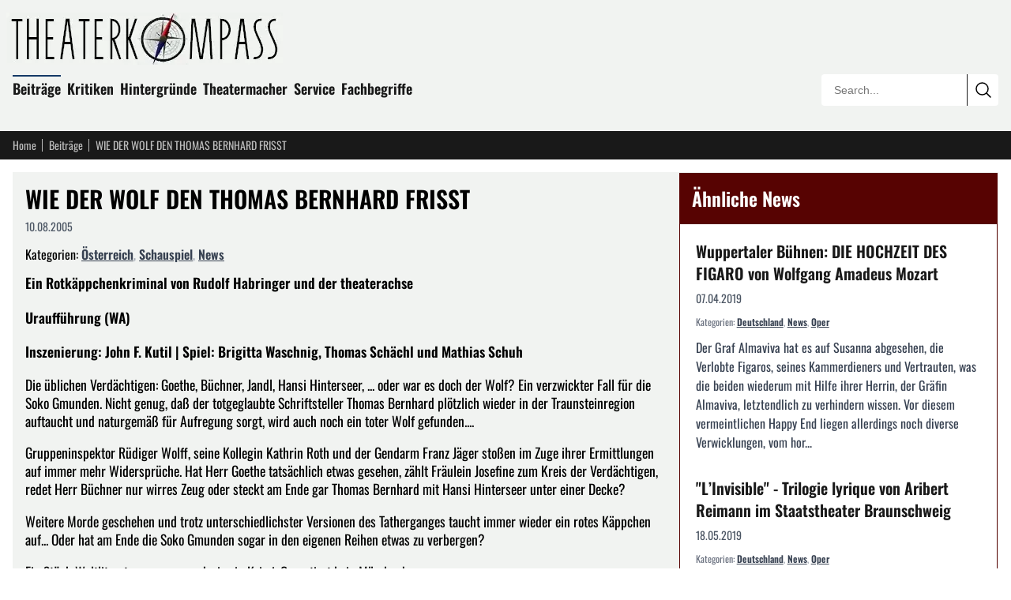

--- FILE ---
content_type: text/html; charset=utf-8
request_url: https://theaterkompass.de/beitraege/wie-der-wolf-den-thomas-bernhard-frisst-25183
body_size: 14182
content:
<!DOCTYPE html><html lang="de-DE"><head><meta charset="utf-8"><!-- This website is powered by TYPO3 - inspiring people to share! TYPO3 is a free open source Content Management Framework initially created by Kasper Skaarhoj and licensed under GNU/GPL. TYPO3 is copyright 1998-2026 of Kasper Skaarhoj. Extensions are copyright of their respective owners. Information and contribution at https://typo3.org/ --><title>WIE DER WOLF DEN THOMAS BERNHARD FRISST</title><meta name="generator" content="TYPO3 CMS"><meta name="twitter:card" content="summary"><meta name="viewport" content="width=device-width, initial-scale=1"><meta name="robots" content="index,follow"/><link rel="icon" href="/i/favicon.svg?90a54feb" type="image/svg+xml"><link rel="icon" href="/i/favicon.ico?90a54feb" sizes="32x32"><link rel="apple-touch-icon" href="/i/apple-touch-icon.png?90a54feb"><link rel="manifest" href="/i/manifest.webmanifest?90a54feb"><meta name="theme-color" content="#570302"><link rel="alternate" type="application/rss+xml" title="RSS Feed" href="/rss"><meta name="matomo-site-id" content="2"><link rel="preload" href="/i/oswald-latin-400-normal.woff2?90a54feb" as="font" type="font/woff2" crossorigin><link rel="preload" href="/i/oswald-latin-600-normal.woff2?90a54feb" as="font" type="font/woff2" crossorigin><link rel="stylesheet" href="/i/c.css?90a54feb"><script src="/i/j.js?90a54feb" defer></script><script type="application/ld+json">{ "@context": "https://schema.org", "@graph": [ { "@type": "Article", "@id": "https://theaterkompass.de/beitraege/wie-der-wolf-den-thomas-bernhard-frisst-25183#article", "headline": "WIE DER WOLF DEN THOMAS BERNHARD FRISST", "url": "https://theaterkompass.de/beitraege/wie-der-wolf-den-thomas-bernhard-frisst-25183", "mainEntityOfPage": { "@type": "WebPage", "@id": "https://theaterkompass.de/beitraege/wie-der-wolf-den-thomas-bernhard-frisst-25183#webpage" }, "inLanguage": "de-DE", "isPartOf": { "@id": "https://theaterkompass.de#website" }, "publisher": { "@id": "https://theaterkompass.de/#organization" }, "description": "Ein Rotkäppchenkriminal von Rudolf Habringer und der theaterachse\r\nUraufführung (WA)\r\nInszenierung: John F. Kutil | Spiel: Brigitta Waschnig, Thomas Schächl und Mathias Schuh", "datePublished": "2005-08-10T06:26:00+00:00", "dateModified": "2025-12-07T20:22:15+00:00", "author": { "@type": "Organization", "name": "theaterkompass.de" }, "about": [ { "@type": "Thing", "name": "Schauspiel", "@id": "https://theaterkompass.de/suche?tx_solr[filter][0]=category:Schauspiel&tx_solr[filter][1]=type:tx_theaterkompassde_domain_model_beitrag" }, { "@type": "Thing", "name": "News", "@id": "https://theaterkompass.de/suche?tx_solr[filter][0]=category:News&tx_solr[filter][1]=type:tx_theaterkompassde_domain_model_beitrag" }, { "@type": "Thing", "name": "Österreich", "@id": "https://theaterkompass.de/suche?tx_solr[filter][0]=category:%C3%96sterreich&tx_solr[filter][1]=type:tx_theaterkompassde_domain_model_beitrag" }, { "@type": "Thing", "name": "PLZ-A: 5", "@id": "https://theaterkompass.de/suche?tx_solr[filter][0]=category:PLZ-A%3A+5&tx_solr[filter][1]=type:tx_theaterkompassde_domain_model_beitrag" } ], "timeRequired": "PT2M" }, { "@type": "Organization", "@id": "https://theaterkompass.de#organization", "name": "Theaterkompass", "alternateName": "Theaterkompass.de", "url": "https://theaterkompass.de", "logo": { "@type": "ImageObject", "url": "https://theaterkompass.de/i/_processed_/5/8/csm_photodune-2342926-antique-theater-_Angepasste_Perpektive_098023004e.jpg", "@id": "https://theaterkompass.de#logo", "width": 600, "height": 600 }, "description": "Das Nachrichtenportal für Theaterbesucher und Theatermacher. Seit 2004 schreiben wir über News, Trends und Kritiken rund um das Thema Theater.", "foundingDate": "2004", "sameAs": [ "https://x.com/Theaterkompass", "https://www.facebook.com/Theaterkompass", "https://de.pinterest.com/theaterkompass" ] }, { "@type": "WebSite", "@id": "https://theaterkompass.de#website", "url": "https://theaterkompass.de", "name": "Theaterkompass", "description": "Das Nachrichtenportal für Theaterbesucher und Theatermacher. Seit 2004 schreiben wir über News, Trends und Kritiken rund um das Thema Theater.", "publisher": { "@id": "https://theaterkompass.de#organization" }, "inLanguage": "de-DE", "potentialAction": { "@type": "SearchAction", "target": { "@type": "EntryPoint", "urlTemplate": "https://theaterkompass.de/suche?tx_solr%5Bq%5D={search_term_string}" }, "query-input": "required name=search_term_string" } } ] }</script></head><body><header class="bg-tk-gray py-2 lg:py-4 px-2 lg:px-4"><div class="max-w-[80rem] mx-auto relative"><a href="/" class="block mb-4 -ml-2 max-w-[350px] pr-16 lg:pr-0"><img fetchpriority="high" src="/i/_processed_/8/9/csm_logo_c960efcc5e.jpg" alt="Theaterkompass.de Logo" title="Theaterkompass.de Logo" width="350" height="66" class="block w-full h-auto"/></a><nav class="p-0 mb-4 max-w-[calc(100%-15rem)] hidden sm:block"><ul class="list-none p-0 m-0"><li class="inline-block mr-2 mb-2 relative group"><div class="absolute -top-[0.2em] w-full bg-tk-navy h-[2px] block group-hover:block"></div><a class="no-underline text-tk-dark text-lg font-semibold" href="/beitraege-all"> Beiträge </a><ul class="hidden group-hover:block absolute top-full left-0 w-[200px] bg-tk-navy p-2 pb-1 z-50 list-none before:content-[''] before:absolute before:-top-2 before:left-0 before:right-0 before:h-2"><li><a class="block py-1 px-2 no-underline text-white hover:bg-white hover:text-black " href="/beitraege/nachrichten"> News </a></li><li><a class="block py-1 px-2 no-underline text-white hover:bg-white hover:text-black " href="/beitraege/themen"> Themen </a></li><li><a class="block py-1 px-2 no-underline text-white hover:bg-white hover:text-black " href="/beitraege-all/konzerte"> Konzerte </a></li></ul></li><li class="inline-block mr-2 mb-2 relative group"><div class="absolute -top-[0.2em] w-full bg-tk-navy h-[2px] hidden group-hover:block"></div><a class="no-underline text-tk-dark text-lg font-semibold" href="/kritiken"> Kritiken </a><ul class="hidden group-hover:block absolute top-full left-0 w-[200px] bg-tk-navy p-2 pb-1 z-50 list-none before:content-[''] before:absolute before:-top-2 before:left-0 before:right-0 before:h-2"><li><a class="block py-1 px-2 no-underline text-white hover:bg-white hover:text-black " href="/kritiken/schauspiel"> Schauspiel </a></li><li><a class="block py-1 px-2 no-underline text-white hover:bg-white hover:text-black " href="/kritiken/oper"> Oper </a></li><li><a class="block py-1 px-2 no-underline text-white hover:bg-white hover:text-black " href="/kritiken/ballet"> Ballet </a></li></ul></li><li class="inline-block mr-2 mb-2 relative group"><div class="absolute -top-[0.2em] w-full bg-tk-navy h-[2px] hidden group-hover:block"></div><a class="no-underline text-tk-dark text-lg font-semibold" href="/hintergruende/vergessene-werke"> Hintergründe </a><ul class="hidden group-hover:block absolute top-full left-0 w-[200px] bg-tk-navy p-2 pb-1 z-50 list-none before:content-[''] before:absolute before:-top-2 before:left-0 before:right-0 before:h-2"><li><a class="block py-1 px-2 no-underline text-white hover:bg-white hover:text-black " href="/hintergruende/vergessene-werke"> Vergessene Werke </a></li><li><a class="block py-1 px-2 no-underline text-white hover:bg-white hover:text-black " href="/hintergruende/strukturen/theaterstruktur"> Strukturen </a></li><li><a class="block py-1 px-2 no-underline text-white hover:bg-white hover:text-black " href="/hintergruende/schauspieler"> Schauspieler </a></li></ul></li><li class="inline-block mr-2 mb-2 relative group"><div class="absolute -top-[0.2em] w-full bg-tk-navy h-[2px] hidden group-hover:block"></div><a class="no-underline text-tk-dark text-lg font-semibold" href="/theatermacher"> Theatermacher </a><ul class="hidden group-hover:block absolute top-full left-0 w-[200px] bg-tk-navy p-2 pb-1 z-50 list-none before:content-[''] before:absolute before:-top-2 before:left-0 before:right-0 before:h-2"><li><a class="block py-1 px-2 no-underline text-white hover:bg-white hover:text-black " href="/theatermacher/freie-gruppen"> Freie Gruppen </a></li><li><a class="block py-1 px-2 no-underline text-white hover:bg-white hover:text-black " href="/theatermacher/dramatikergalerie"> Dramatikergalerie </a></li></ul></li><li class="inline-block mr-2 mb-2 relative group"><div class="absolute -top-[0.2em] w-full bg-tk-navy h-[2px] hidden group-hover:block"></div><a class="no-underline text-tk-dark text-lg font-semibold" href="/service/wir-ueber-uns"> Service </a><ul class="hidden group-hover:block absolute top-full left-0 w-[200px] bg-tk-navy p-2 pb-1 z-50 list-none before:content-[''] before:absolute before:-top-2 before:left-0 before:right-0 before:h-2"><li><a class="block py-1 px-2 no-underline text-white hover:bg-white hover:text-black " href="/service/pressestelle"> Pressestelle </a></li><li><a class="block py-1 px-2 no-underline text-white hover:bg-white hover:text-black " href="/service/adressen"> Adressen </a></li><li><a class="block py-1 px-2 no-underline text-white hover:bg-white hover:text-black " href="/service/sitemap"> Sitemap </a></li><li><a class="block py-1 px-2 no-underline text-white hover:bg-white hover:text-black " href="/service/rss-service"> RSS Service </a></li><li><a class="block py-1 px-2 no-underline text-white hover:bg-white hover:text-black " href="/service/impressum"> Impressum </a></li><li><a class="block py-1 px-2 no-underline text-white hover:bg-white hover:text-black " href="/service/wir-ueber-uns"> Wir über uns </a></li></ul></li><li class="inline-block mr-2 mb-2 relative group"><div class="absolute -top-[0.2em] w-full bg-tk-navy h-[2px] hidden group-hover:block"></div><a class="no-underline text-tk-dark text-lg font-semibold" href="/fachbegriffe-uebersicht"> Fachbegriffe </a></li></ul></nav><div class="absolute bottom-0 right-0 w-56 border border-tk-dark overflow-hidden hidden sm:block rounded"><form action="/suche" method="get" class="relative w-full h-10"><input type="text" name="tx_solr[q]" class="border-0 outline-none absolute h-10 top-0 left-0 w-[calc(100%-2.5rem)] pl-4 bg-white box-border text-sm focus:ring-2 focus:ring-tk-red focus:ring-inset" placeholder="Search..." value=""/><button type="submit" class="border-0 border-l border-tk-dark right-0 top-0 absolute w-10 h-10 bg-white cursor-pointer box-border hover:bg-tk-red hover:text-white transition-colors flex items-center justify-center" aria-label="Submit search" ><svg xmlns="http://www.w3.org/2000/svg" fill="none" viewBox="0 0 24 24" stroke-width="1.5" stroke="currentColor" class="w-6 h-6"><path stroke-linecap="round" stroke-linejoin="round" d="m21 21-5.197-5.197m0 0A7.5 7.5 0 1 0 5.196 5.196a7.5 7.5 0 0 0 10.607 10.607Z"/></svg></button></form></div></div></header><nav class="bg-tk-dark py-2 px-2 lg:px-4"><div class="max-w-[80rem] mx-auto flex items-center"><a href="/" class="text-sm mr-2 no-underline pr-2 text-tk-gray-light hover:text-white relative after:content-[&#039;&#039;] after:w-px after:h-4 after:absolute after:right-0 after:top-1/2 after:-translate-y-1/2 after:bg-tk-gray-light"> Home </a><a href="/beitraege-all" class="text-sm mr-2 no-underline pr-2 text-tk-gray-light hover:text-white relative after:content-[&#039;&#039;] after:w-px after:h-4 after:absolute after:right-0 after:top-1/2 after:-translate-y-1/2 after:bg-tk-gray-light"> Beiträge </a><span class="text-sm mr-1 max-w-[12rem] sm:max-w-[20rem] md:max-w-[28rem] lg:max-w-[35rem] text-tk-gray-light truncate"> WIE DER WOLF DEN THOMAS BERNHARD FRISST </span></div></nav><div class="max-w-[80rem] mx-auto px-2 lg:px-4 mt-2 lg:mt-4"><div class="flex flex-col lg:flex-row gap-4"><main class="lg:flex-[2] bg-tk-gray p-2 lg:p-4"><article><header><h1 class="font-oswald text-3xl mt-0 mb-2">WIE DER WOLF DEN THOMAS BERNHARD FRISST</h1><div class="text-sm text-gray-600 mb-4 flex gap-3"><span> 10.08.2005 </span></div><div class="mb-3"><span>Kategorien: </span><span class="inline-block"><a href="/suche?tx_solr[filter][0]=category:%C3%96sterreich&amp;tx_solr[filter][1]=type:tx_theaterkompassde_domain_model_beitrag" class="font-semibold text-gray-700 hover:text-tk-red underline">Österreich</a></span><span class="text-gray-400">, </span><span class="inline-block"><a href="/suche?tx_solr[filter][0]=category:Schauspiel&amp;tx_solr[filter][1]=type:tx_theaterkompassde_domain_model_beitrag" class="font-semibold text-gray-700 hover:text-tk-red underline">Schauspiel</a></span><span class="text-gray-400">, </span><span class="inline-block"><a href="/suche?tx_solr[filter][0]=category:News&amp;tx_solr[filter][1]=type:tx_theaterkompassde_domain_model_beitrag" class="font-semibold text-gray-700 hover:text-tk-red underline">News</a></span></div></header><div class="font-bold mb-4"><p>Ein Rotkäppchenkriminal von Rudolf Habringer und der theaterachse </p><p>Uraufführung (WA) </p><p>Inszenierung: John F. Kutil | Spiel: Brigitta Waschnig, Thomas Schächl und Mathias Schuh</p></div><div class="article-content"><p>Die üblichen Verdächtigen: Goethe, Büchner, Jandl, Hansi Hinterseer, ... oder war es doch der Wolf? Ein verzwickter Fall für die Soko Gmunden. Nicht genug, daß der totgeglaubte Schriftsteller Thomas Bernhard plötzlich wieder in der Traunsteinregion auftaucht und naturgemäß für Aufregung sorgt, wird auch noch ein toter Wolf gefunden.... </p><p>Gruppeninspektor Rüdiger Wolff, seine Kollegin Kathrin Roth und der Gendarm Franz Jäger stoßen im Zuge ihrer Ermittlungen auf immer mehr Widersprüche. Hat Herr Goethe tatsächlich etwas gesehen, zählt Fräulein Josefine zum Kreis der Verdächtigen, redet Herr Büchner nur wirres Zeug oder steckt am Ende gar Thomas Bernhard mit Hansi Hinterseer unter einer Decke? </p><p>Weitere Morde geschehen und trotz unterschiedlichster Versionen des Tatherganges taucht immer wieder ein rotes Käppchen auf... Oder hat am Ende die Soko Gmunden sogar in den eigenen Reihen etwas zu verbergen? </p><p>Ein Stück Weltliteratur, so spannend wie ein Krimi. Garantiert kein Märchen! </p><p>Premiere beim Salzburger Sommertheater: 10. August 2005, weitere Vorstellungen: 14. August 2005. </p><p>Einlass: je 19:30 Uhr | Beginn: je 20:00 Uhr | Pause: keine | Ende: je ca. 21:20 Uhr </p><p>Spielort: Stiegl's Brauwelt, Braugewölbe, Bräuhausstrasse 9, 5020 Salzburg </p><p>Karten: 0662-846500 (Polzer), 0662-8886-1721 (Raiffeisen Ticket Service), 01-96096 (Ö-Ticket), alle Raiffeisenbanken in Salzburg und alle Ö-Ticket-Partner </p><p>Weitere Stücke beim Salzburger Sommertheater 2005: "Shakespeares Sämtliche Werke (leicht gekürzt)" von Long|Singer|Winfield (seit 4.8.), "Viel Lärm um Nichts" von William Shakespeare (ab 12.8.), Fritz Egger "Eggerbissen" (ab 18.8.) | Für die Kinder: "Ich bin nicht Siegfried" von Jürgen Flügge für alle ab 8 Jahren (ab 6.8.), "König Drosselbart" nach Grimm für alle ab 3 Jahren (ab 13.8.)</p></div><div class="clear-both"></div><div class="mt-8 text-sm"><h3 class="font-oswald text-xl mt-0 mb-4">Weitere Informationen zu diesem Beitrag</h3><p class="mb-4"><time datetime="2005-08-13T10:21:00+02:00"><b>Veröffentlichung des Artikels:</b> Samstag, 13. August 2005 um 10:21:00 Uhr </time><br><time datetime="2005-08-13T10:22:32+02:00"><b>Erstellung des Artikels:</b> Samstag, 13. August 2005 um 10:22:32 Uhr </time><br><time datetime="2025-12-07T21:22:15+01:00"><b>Letzte Aktualisierung des Artikels:</b> Sonntag, 07. Dezember 2025 um 21:22:15 Uhr </time></p><p class="mb-0"> Herausgeber des Beitrags: <a href="/service/wir-ueber-uns" class="underline">theaterkompass.de</a></p></div><div class="mt-8"><h3 class="font-oswald text-xl mt-0 mb-4">Teile den Beitrag auf</h3><div id="shareButtons" class="flex gap-3 items-center flex-wrap"><button class="w-12 h-12 bg-[#000000] hover:bg-[#1a1a1a] text-white rounded-lg border-0 cursor-pointer flex items-center justify-center transition-colors" data-type="twitter" title="Auf X (ehemals Twitter) teilen" aria-label="Auf X teilen"><span class="w-6 h-6"><svg xmlns="http://www.w3.org/2000/svg" viewBox="0 0 24 24" fill="currentColor" class="w-6 h-6"><path d="M18.244 2.25h3.308l-7.227 8.26 8.502 11.24H16.17l-5.214-6.817L4.99 21.75H1.68l7.73-8.835L1.254 2.25H8.08l4.713 6.231zm-1.161 17.52h1.833L7.084 4.126H5.117z"/></svg></span></button><button class="w-12 h-12 bg-[#000000] hover:bg-[#1a1a1a] text-white rounded-lg border-0 cursor-pointer flex items-center justify-center transition-colors" data-type="threads" title="Auf Threads teilen" aria-label="Auf Threads teilen"><span class="w-6 h-6"><svg xmlns="http://www.w3.org/2000/svg" viewBox="0 0 24 24" fill="currentColor" class="w-6 h-6"><path d="M12.186 24h-.007c-3.581-.024-6.334-1.205-8.184-3.509C2.35 18.44 1.5 15.586 1.472 12.01v-.017c.03-3.579.879-6.43 2.525-8.482C5.845 1.205 8.6.024 12.18 0h.014c2.746.02 5.043.725 6.826 2.098 1.677 1.29 2.858 3.13 3.509 5.467l-2.04.569c-1.104-3.96-3.898-5.984-8.304-6.015-2.91.022-5.11.936-6.54 2.717C4.307 6.504 3.616 8.914 3.589 12c.027 3.086.718 5.496 2.057 7.164 1.43 1.781 3.631 2.695 6.54 2.717 2.623-.02 4.358-.631 5.8-2.045 1.647-1.613 1.618-3.593 1.09-4.798-.31-.71-.873-1.3-1.634-1.75-.192 1.352-.622 2.446-1.284 3.272-.886 1.102-2.14 1.704-3.73 1.79-1.202.065-2.361-.218-3.259-.801-1.063-.689-1.685-1.74-1.752-2.964-.065-1.19.408-2.285 1.33-3.082.88-.76 2.119-1.207 3.583-1.291a13.853 13.853 0 0 1 3.02.142c-.126-.742-.375-1.332-.74-1.757-.513-.598-1.273-.9-2.26-.9-.987 0-1.754.27-2.347.826-.47.436-.78 1.02-.92 1.74l-1.881-.507c.202-.968.683-1.79 1.417-2.448.96-.858 2.204-1.293 3.696-1.293 1.492 0 2.655.439 3.458 1.306.794.857 1.18 2.064 1.145 3.591l-.014.429 1.89.092.002.043c.058 1.308-.213 2.448-.805 3.396-.73 1.169-1.902 1.948-3.48 2.317.854.583 1.853.872 2.969.856 2.301-.03 4.069-.853 5.256-2.446 1.041-1.397 1.61-3.24 1.695-5.485.028-.762.012-1.538-.049-2.307C20.83 7.127 19.734 5.273 18.096 3.92c-1.653-1.363-3.903-2.079-6.688-2.098-3.581.024-6.334 1.205-8.184 3.509C1.578 7.382.728 10.236.7 13.812v.017c.028 3.579.879 6.43 2.525 8.482 1.848 2.304 4.603 3.485 8.184 3.509 2.746-.02 5.043-.725 6.826-2.098a9.22 9.22 0 0 0 2.168-2.488l1.654 1.117a10.914 10.914 0 0 1-2.567 2.958C17.708 23.275 15.157 24 12.186 24z"/></svg></span></button><button class="w-12 h-12 bg-[#0285FF] hover:bg-[#0271d9] text-white rounded-lg border-0 cursor-pointer flex items-center justify-center transition-colors" data-type="bluesky" title="Auf Bluesky teilen" aria-label="Auf Bluesky teilen"><span class="w-6 h-6"><svg xmlns="http://www.w3.org/2000/svg" viewBox="0 0 24 24" fill="currentColor" class="w-6 h-6"><path d="M12 10.8c-1.087-2.114-4.046-6.053-6.798-7.995C2.566.944 1.561 1.266.902 1.565.139 1.908 0 3.08 0 3.768c0 .69.378 5.65.624 6.479.815 2.736 3.713 3.66 6.383 3.364.136-.02.275-.038.415-.054-1.375.122-3.996.444-3.996 1.963 0 .721 1.018 1.228 2.433 1.228 1.414 0 2.594-.476 2.594-1.08.086.038.198.088.318.135.467.182.9.237 1.208.237.308 0 .74-.055 1.208-.237.119-.047.23-.097.316-.135 0 .604 1.18 1.08 2.594 1.08 1.414 0 2.433-.507 2.433-1.228 0-1.519-2.62-1.84-3.996-1.963.14.016.28.034.415.054 2.67.297 5.568-.628 6.383-3.364.246-.828.624-5.789.624-6.478 0-.69-.139-1.861-.902-2.206-.659-.298-1.664-.62-4.3 1.24C16.046 4.748 13.087 8.687 12 10.8z"/></svg></span></button><button class="w-12 h-12 bg-[#6364FF] hover:bg-[#4f50e6] text-white rounded-lg border-0 cursor-pointer flex items-center justify-center transition-colors" data-type="mastodon" title="Auf Mastodon teilen" aria-label="Auf Mastodon teilen"><span class="w-6 h-6"><svg xmlns="http://www.w3.org/2000/svg" viewBox="0 0 24 24" fill="currentColor" class="w-6 h-6"><path d="M23.268 5.313c-.35-2.578-2.617-4.61-5.304-5.004C17.51.242 15.792 0 11.813 0h-.03c-3.98 0-4.835.242-5.288.309C3.882.692 1.496 2.518.917 5.127.64 6.412.61 7.837.661 9.143c.074 1.874.088 3.745.26 5.611.118 1.24.325 2.47.62 3.68.55 2.237 2.777 4.098 4.96 4.857 2.336.792 4.849.923 7.256.38.265-.061.527-.132.786-.213.585-.184 1.27-.39 1.774-.753a.057.057 0 0 0 .023-.043v-1.809a.052.052 0 0 0-.02-.041.053.053 0 0 0-.046-.01 20.282 20.282 0 0 1-4.709.545c-2.73 0-3.463-1.284-3.674-1.818a5.593 5.593 0 0 1-.319-1.433.053.053 0 0 1 .066-.054c1.517.363 3.072.546 4.632.546.376 0 .75 0 1.125-.01 1.57-.044 3.224-.124 4.768-.422.038-.008.077-.015.11-.024 2.435-.464 4.753-1.92 4.989-5.604.008-.145.03-1.52.03-1.67.002-.512.167-3.63-.024-5.545zm-3.748 9.195h-2.561V8.29c0-1.309-.55-1.976-1.67-1.976-1.23 0-1.846.79-1.846 2.35v3.403h-2.546V8.663c0-1.56-.617-2.35-1.848-2.35-1.112 0-1.668.668-1.67 1.977v6.218H4.822V8.102c0-1.31.337-2.35 1.011-3.12.696-.77 1.608-1.164 2.74-1.164 1.311 0 2.302.5 2.962 1.498l.638 1.06.638-1.06c.66-.999 1.65-1.498 2.96-1.498 1.13 0 2.043.395 2.74 1.164.675.77 1.012 1.81 1.012 3.12z"/></svg></span></button><button class="w-12 h-12 bg-[#1877F2] hover:bg-[#0d65d9] text-white rounded-lg border-0 cursor-pointer flex items-center justify-center transition-colors" data-type="facebook" title="Auf Facebook teilen" aria-label="Auf Facebook teilen"><span class="w-6 h-6"><svg xmlns="http://www.w3.org/2000/svg" viewBox="0 0 24 24" fill="currentColor" class="w-6 h-6"><path d="M9.198 21.5h4v-8.01h3.604l.396-3.98h-4V7.5a1 1 0 0 1 1-1h3v-4h-3a5 5 0 0 0-5 5v2.01h-2l-.396 3.98h2.396v8.01Z"/></svg></span></button><button class="w-12 h-12 bg-[#0077B5] hover:bg-[#005f8d] text-white rounded-lg border-0 cursor-pointer flex items-center justify-center transition-colors" data-type="linkedin" title="Auf LinkedIn teilen" aria-label="Auf LinkedIn teilen"><span class="w-6 h-6"><svg xmlns="http://www.w3.org/2000/svg" viewBox="0 0 24 24" fill="currentColor" class="w-6 h-6"><path d="M20.447 20.452h-3.554v-5.569c0-1.328-.027-3.037-1.852-3.037-1.853 0-2.136 1.445-2.136 2.939v5.667H9.351V9h3.414v1.561h.046c.477-.9 1.637-1.85 3.37-1.85 3.601 0 4.267 2.37 4.267 5.455v6.286zM5.337 7.433c-1.144 0-2.063-.926-2.063-2.065 0-1.138.92-2.063 2.063-2.063 1.14 0 2.064.925 2.064 2.063 0 1.139-.925 2.065-2.064 2.065zm1.782 13.019H3.555V9h3.564v11.452zM22.225 0H1.771C.792 0 0 .774 0 1.729v20.542C0 23.227.792 24 1.771 24h20.451C23.2 24 24 23.227 24 22.271V1.729C24 .774 23.2 0 22.222 0h.003z"/></svg></span></button><button class="w-12 h-12 bg-[#FF4500] hover:bg-[#e63e00] text-white rounded-lg border-0 cursor-pointer flex items-center justify-center transition-colors" data-type="reddit" title="Auf Reddit teilen" aria-label="Auf Reddit teilen"><span class="w-6 h-6"><svg xmlns="http://www.w3.org/2000/svg" viewBox="0 0 24 24" fill="currentColor" class="w-6 h-6"><path d="M12 0A12 12 0 0 0 0 12a12 12 0 0 0 12 12 12 12 0 0 0 12-12A12 12 0 0 0 12 0zm5.01 4.744c.688 0 1.25.561 1.25 1.249a1.25 1.25 0 0 1-2.498.056l-2.597-.547-.8 3.747c1.824.07 3.48.632 4.674 1.488.308-.309.73-.491 1.207-.491.968 0 1.754.786 1.754 1.754 0 .716-.435 1.333-1.01 1.614a3.111 3.111 0 0 1 .042.52c0 2.694-3.13 4.87-7.004 4.87-3.874 0-7.004-2.176-7.004-4.87 0-.183.015-.366.043-.534A1.748 1.748 0 0 1 4.028 12c0-.968.786-1.754 1.754-1.754.463 0 .898.196 1.207.49 1.207-.883 2.878-1.43 4.744-1.487l.885-4.182a.342.342 0 0 1 .14-.197.35.35 0 0 1 .238-.042l2.906.617a1.214 1.214 0 0 1 1.108-.701zM9.25 12C8.561 12 8 12.562 8 13.25c0 .687.561 1.248 1.25 1.248.687 0 1.248-.561 1.248-1.249 0-.688-.561-1.249-1.249-1.249zm5.5 0c-.687 0-1.248.561-1.248 1.25 0 .687.561 1.248 1.249 1.248.688 0 1.249-.561 1.249-1.249 0-.687-.562-1.249-1.25-1.249zm-5.466 3.99a.327.327 0 0 0-.231.094.33.33 0 0 0 0 .463c.842.842 2.484.913 2.961.913.477 0 2.105-.056 2.961-.913a.361.361 0 0 0 .029-.463.33.33 0 0 0-.464 0c-.547.533-1.684.73-2.512.73-.828 0-1.979-.196-2.512-.73a.326.326 0 0 0-.232-.095z"/></svg></span></button><button class="w-12 h-12 bg-[#25D366] hover:bg-[#1fba57] text-white rounded-lg border-0 cursor-pointer flex items-center justify-center transition-colors" data-type="whatsapp" title="Auf WhatsApp teilen" aria-label="Auf WhatsApp teilen"><span class="w-6 h-6"><svg xmlns="http://www.w3.org/2000/svg" viewBox="0 0 24 24" fill="currentColor" class="w-6 h-6"><path d="M17.472 14.382c-.297-.149-1.758-.867-2.03-.967-.273-.099-.471-.148-.67.15-.197.297-.767.966-.94 1.164-.173.199-.347.223-.644.075-.297-.15-1.255-.463-2.39-1.475-.883-.788-1.48-1.761-1.653-2.059-.173-.297-.018-.458.13-.606.134-.133.298-.347.446-.52.149-.174.198-.298.298-.497.099-.198.05-.371-.025-.52-.075-.149-.669-1.612-.916-2.207-.242-.579-.487-.5-.669-.51-.173-.008-.371-.01-.57-.01-.198 0-.52.074-.792.372-.272.297-1.04 1.016-1.04 2.479 0 1.462 1.065 2.875 1.213 3.074.149.198 2.096 3.2 5.077 4.487.709.306 1.262.489 1.694.625.712.227 1.36.195 1.871.118.571-.085 1.758-.719 2.006-1.413.248-.694.248-1.289.173-1.413-.074-.124-.272-.198-.57-.347m-5.421 7.403h-.004a9.87 9.87 0 01-5.031-1.378l-.361-.214-3.741.982.998-3.648-.235-.374a9.86 9.86 0 01-1.51-5.26c.001-5.45 4.436-9.884 9.888-9.884 2.64 0 5.122 1.03 6.988 2.898a9.825 9.825 0 012.893 6.994c-.003 5.45-4.437 9.884-9.885 9.884m8.413-18.297A11.815 11.815 0 0012.05 0C5.495 0 .16 5.335.157 11.892c0 2.096.547 4.142 1.588 5.945L.057 24l6.305-1.654a11.882 11.882 0 005.683 1.448h.005c6.554 0 11.89-5.335 11.893-11.893a11.821 11.821 0 00-3.48-8.413Z"/></svg></span></button><button class="w-12 h-12 bg-[#0088cc] hover:bg-[#0077b3] text-white rounded-lg border-0 cursor-pointer flex items-center justify-center transition-colors" data-type="telegram" title="Auf Telegram teilen" aria-label="Auf Telegram teilen"><span class="w-6 h-6"><svg xmlns="http://www.w3.org/2000/svg" viewBox="0 0 24 24" fill="currentColor" class="w-6 h-6"><path d="M11.944 0A12 12 0 0 0 0 12a12 12 0 0 0 12 12 12 12 0 0 0 12-12A12 12 0 0 0 12 0a12 12 0 0 0-.056 0zm4.962 7.224c.1-.002.321.023.465.14a.506.506 0 0 1 .171.325c.016.093.036.306.02.472-.18 1.898-.962 6.502-1.36 8.627-.168.9-.499 1.201-.82 1.23-.696.065-1.225-.46-1.9-.902-1.056-.693-1.653-1.124-2.678-1.8-1.185-.78-.417-1.21.258-1.91.177-.184 3.247-2.977 3.307-3.23.007-.032.014-.15-.056-.212s-.174-.041-.249-.024c-.106.024-1.793 1.14-5.061 3.345-.48.33-.913.49-1.302.48-.428-.008-1.252-.241-1.865-.44-.752-.245-1.349-.374-1.297-.789.027-.216.325-.437.893-.663 3.498-1.524 5.83-2.529 6.998-3.014 3.332-1.386 4.025-1.627 4.476-1.635z"/></svg></span></button><button class="w-12 h-12 bg-[#6B7280] hover:bg-[#4B5563] text-white rounded-lg border-0 cursor-pointer flex items-center justify-center transition-colors" data-type="email" title="Per E-Mail teilen" aria-label="Per E-Mail teilen"><span class="w-6 h-6"><svg xmlns="http://www.w3.org/2000/svg" fill="none" viewBox="0 0 24 24" stroke-width="1.5" stroke="currentColor" class="w-6 h-6"><path stroke-linecap="round" stroke-linejoin="round" d="M21.75 6.75v10.5a2.25 2.25 0 0 1-2.25 2.25h-15a2.25 2.25 0 0 1-2.25-2.25V6.75m19.5 0A2.25 2.25 0 0 0 19.5 4.5h-15a2.25 2.25 0 0 0-2.25 2.25m19.5 0v.243a2.25 2.25 0 0 1-1.07 1.916l-7.5 4.615a2.25 2.25 0 0 1-2.36 0L3.32 8.91a2.25 2.25 0 0 1-1.07-1.916V6.75"/></svg></span></button><button class="w-12 h-12 bg-[#374151] hover:bg-[#1F2937] text-white rounded-lg border-0 cursor-pointer flex items-center justify-center transition-colors" data-type="copylink" title="Link kopieren" aria-label="Link kopieren"><span class="w-6 h-6"><svg xmlns="http://www.w3.org/2000/svg" fill="none" viewBox="0 0 24 24" stroke-width="1.5" stroke="currentColor" class="w-6 h-6"><path stroke-linecap="round" stroke-linejoin="round" d="M13.19 8.688a4.5 4.5 0 0 1 1.242 7.244l-4.5 4.5a4.5 4.5 0 0 1-6.364-6.364l1.757-1.757m13.35-.622 1.757-1.757a4.5 4.5 0 0 0-6.364-6.364l-4.5 4.5a4.5 4.5 0 0 0 1.242 7.244"/></svg></span></button></div></div></article></main><aside class="lg:flex-1"><div class="border-tk-gray border-solid border bg-white"><h2 class="bg-tk-red text-white p-4 text-2xl m-0">Ähnliche News</h2><div class="p-1 border-tk-red border-solid border"><article class="border border-tk-dark overflow-hidden @container mb-2 group hover:bg-gray-200 transition-colors cursor-pointer" data-href="/beitraege/wuppertaler-buehnen-die-hochzeit-des-figaro-von-wolfgang-amadeus-mozart-52487" tabindex="0"><div class="grid"><div class="flex-shrink-0 max-w-full beitrag-teaser-image overflow-hidden"></div><div class="flex-1 min-w-0 p-4 pb-2"><h3 class="text-xl mt-0 mb-2"><a title=" Wuppertaler Bühnen: DIE HOCHZEIT DES FIGARO von Wolfgang Amadeus Mozart " class="text-tk-dark hover:text-tk-red no-underline hover:underline transition-colors" href="/beitraege/wuppertaler-buehnen-die-hochzeit-des-figaro-von-wolfgang-amadeus-mozart-52487"> Wuppertaler Bühnen: DIE HOCHZEIT DES FIGARO von Wolfgang Amadeus Mozart </a></h3><div class="text-sm text-gray-600 mb-3"><time datetime="2019-04-07"> 07.04.2019 </time></div><nav class="mb-3 text-xs text-gray-500 whitespace-nowrap overflow-hidden text-ellipsis" aria-label="Categories"><span>Kategorien: </span><span class="inline-block"><a href="/suche?tx_solr[filter][0]=category:Deutschland&amp;tx_solr[filter][1]=type:tx_theaterkompassde_domain_model_beitrag" class="font-semibold text-gray-700 hover:text-tk-red underline">Deutschland</a></span><span class="text-gray-400">, </span><span class="inline-block"><a href="/suche?tx_solr[filter][0]=category:News&amp;tx_solr[filter][1]=type:tx_theaterkompassde_domain_model_beitrag" class="font-semibold text-gray-700 hover:text-tk-red underline">News</a></span><span class="text-gray-400">, </span><span class="inline-block"><a href="/suche?tx_solr[filter][0]=category:Oper&amp;tx_solr[filter][1]=type:tx_theaterkompassde_domain_model_beitrag" class="font-semibold text-gray-700 hover:text-tk-red underline">Oper</a></span></nav><div class="text-base mt-0 mb-0 text-gray-700"> Der Graf Almaviva hat es auf Susanna abgesehen, die Verlobte Figaros, seines Kammerdieners und Vertrauten, was die beiden wiederum mit Hilfe ihrer Herrin, der Gräfin Almaviva, letztendlich zu verhindern wissen. Vor diesem vermeintlichen Happy End liegen allerdings noch diverse Verwicklungen, vom hor... </div></div></div></article><article class="border border-tk-dark overflow-hidden @container mb-2 group hover:bg-gray-200 transition-colors cursor-pointer" data-href="/beitraege/l-invisible-trilogie-lyrique-von-aribert-reimann-im-staatstheater-braunschweig-52735" tabindex="0"><div class="grid"><div class="flex-shrink-0 max-w-full beitrag-teaser-image overflow-hidden"></div><div class="flex-1 min-w-0 p-4 pb-2"><h3 class="text-xl mt-0 mb-2"><a title="&quot;L’Invisible&quot; - Trilogie lyrique von Aribert Reimann im Staatstheater Braunschweig" class="text-tk-dark hover:text-tk-red no-underline hover:underline transition-colors" href="/beitraege/l-invisible-trilogie-lyrique-von-aribert-reimann-im-staatstheater-braunschweig-52735"> &quot;L’Invisible&quot; - Trilogie lyrique von Aribert Reimann im Staatstheater Braunschweig </a></h3><div class="text-sm text-gray-600 mb-3"><time datetime="2019-05-18"> 18.05.2019 </time></div><nav class="mb-3 text-xs text-gray-500 whitespace-nowrap overflow-hidden text-ellipsis" aria-label="Categories"><span>Kategorien: </span><span class="inline-block"><a href="/suche?tx_solr[filter][0]=category:Deutschland&amp;tx_solr[filter][1]=type:tx_theaterkompassde_domain_model_beitrag" class="font-semibold text-gray-700 hover:text-tk-red underline">Deutschland</a></span><span class="text-gray-400">, </span><span class="inline-block"><a href="/suche?tx_solr[filter][0]=category:News&amp;tx_solr[filter][1]=type:tx_theaterkompassde_domain_model_beitrag" class="font-semibold text-gray-700 hover:text-tk-red underline">News</a></span><span class="text-gray-400">, </span><span class="inline-block"><a href="/suche?tx_solr[filter][0]=category:Oper&amp;tx_solr[filter][1]=type:tx_theaterkompassde_domain_model_beitrag" class="font-semibold text-gray-700 hover:text-tk-red underline">Oper</a></span></nav><div class="text-base mt-0 mb-0 text-gray-700"> Im Rahmen von NOTES -Festival für zeitgenössische Musik-25.05.-01.6.2019. --- In seinem jüngsten, 2017 uraufgeführten und überragend aufgenommenen Werk hat Aribert Reimann erneut Stoffe der Weltliteratur für die Opernbühne bearbeitet: Drei Dramen von Maurice Maeterlinck verbindet er zu einem eindr... </div></div></div></article><article class="border border-tk-dark overflow-hidden @container mb-2 group hover:bg-gray-200 transition-colors cursor-pointer" data-href="/beitraege/esther-becker-gewinnt-den-berliner-kindertheaterpreis-2019-52718" tabindex="0"><div class="grid"><div class="flex-shrink-0 max-w-full beitrag-teaser-image overflow-hidden"></div><div class="flex-1 min-w-0 p-4 pb-2"><h3 class="text-xl mt-0 mb-2"><a title="Esther Becker gewinnt den „berliner kindertheaterpreis 2019“" class="text-tk-dark hover:text-tk-red no-underline hover:underline transition-colors" href="/beitraege/esther-becker-gewinnt-den-berliner-kindertheaterpreis-2019-52718"> Esther Becker gewinnt den „berliner kindertheaterpreis 2019“ </a></h3><div class="text-sm text-gray-600 mb-3"><time datetime="2019-05-11"> 11.05.2019 </time></div><nav class="mb-3 text-xs text-gray-500 whitespace-nowrap overflow-hidden text-ellipsis" aria-label="Categories"><span>Kategorien: </span><span class="inline-block"><a href="/suche?tx_solr[filter][0]=category:Deutschland&amp;tx_solr[filter][1]=type:tx_theaterkompassde_domain_model_beitrag" class="font-semibold text-gray-700 hover:text-tk-red underline">Deutschland</a></span><span class="text-gray-400">, </span><span class="inline-block"><a href="/suche?tx_solr[filter][0]=category:News&amp;tx_solr[filter][1]=type:tx_theaterkompassde_domain_model_beitrag" class="font-semibold text-gray-700 hover:text-tk-red underline">News</a></span><span class="text-gray-400">, </span><span class="inline-block"><a href="/suche?tx_solr[filter][0]=category:Schauspiel&amp;tx_solr[filter][1]=type:tx_theaterkompassde_domain_model_beitrag" class="font-semibold text-gray-700 hover:text-tk-red underline">Schauspiel</a></span></nav><div class="text-base mt-0 mb-0 text-gray-700"> Die in Berlin lebende Autorin Esther Becker hat mit ihrem Kinderstück „Das Leben ist ein Wunschkonzert“ den im gesamten deutschsprachigen Raum ausgeschriebenen Autorenwettbewerb „berliner kindertheaterpreis 2019“ gewonnen. Obwohl die Qualität aller fünf nominierten Stückentwürfe außergewöhnlich hoch... </div></div></div></article><article class="border border-tk-dark overflow-hidden @container mb-2 group hover:bg-gray-200 transition-colors cursor-pointer" data-href="/beitraege/katharina-knie-seiltaenzerstueck-von-carl-zuckmayer-theater-konstanz-52919" tabindex="0"><div class="grid"><div class="flex-shrink-0 max-w-full beitrag-teaser-image overflow-hidden"></div><div class="flex-1 min-w-0 p-4 pb-2"><h3 class="text-xl mt-0 mb-2"><a title="KATHARINA KNIE - Seiltänzerstück von Carl Zuckmayer - Theater Konstanz" class="text-tk-dark hover:text-tk-red no-underline hover:underline transition-colors" href="/beitraege/katharina-knie-seiltaenzerstueck-von-carl-zuckmayer-theater-konstanz-52919"> KATHARINA KNIE - Seiltänzerstück von Carl Zuckmayer - Theater Konstanz </a></h3><div class="text-sm text-gray-600 mb-3"><time datetime="2019-06-22"> 22.06.2019 </time></div><nav class="mb-3 text-xs text-gray-500 whitespace-nowrap overflow-hidden text-ellipsis" aria-label="Categories"><span>Kategorien: </span><span class="inline-block"><a href="/suche?tx_solr[filter][0]=category:Deutschland&amp;tx_solr[filter][1]=type:tx_theaterkompassde_domain_model_beitrag" class="font-semibold text-gray-700 hover:text-tk-red underline">Deutschland</a></span><span class="text-gray-400">, </span><span class="inline-block"><a href="/suche?tx_solr[filter][0]=category:News&amp;tx_solr[filter][1]=type:tx_theaterkompassde_domain_model_beitrag" class="font-semibold text-gray-700 hover:text-tk-red underline">News</a></span><span class="text-gray-400">, </span><span class="inline-block"><a href="/suche?tx_solr[filter][0]=category:Schauspiel&amp;tx_solr[filter][1]=type:tx_theaterkompassde_domain_model_beitrag" class="font-semibold text-gray-700 hover:text-tk-red underline">Schauspiel</a></span></nav><div class="text-base mt-0 mb-0 text-gray-700"> Katharina, die Tochter des alten Zirkusdirektors und Seiltänzer Knie, ist der Star des kleinen Wanderzirkus Knie. Ihr Vater ist stolz auf ihr Talent und bestimmt sie zur Erbin des Familienunternehmens. Als die von den Auswirkungen der Inflation geplagten Truppe in einem Dorf gastiert, wird die übers... </div></div></div></article><article class="border border-tk-dark overflow-hidden @container mb-2 group hover:bg-gray-200 transition-colors cursor-pointer" data-href="/beitraege/singin-in-the-rain-musical-von-betty-comden-adolph-green-nacio-herb-brown-und-arthur-freed-theater-lueneburg-52916" tabindex="0"><div class="grid"><div class="flex-shrink-0 max-w-full beitrag-teaser-image overflow-hidden"></div><div class="flex-1 min-w-0 p-4 pb-2"><h3 class="text-xl mt-0 mb-2"><a title="&quot;Singin‘ in The Rain&quot;, Musical von Betty Comden, Adolph Green, Nacio Herb Brown und Arthur Freed - Theater Lüneburg " class="text-tk-dark hover:text-tk-red no-underline hover:underline transition-colors" href="/beitraege/singin-in-the-rain-musical-von-betty-comden-adolph-green-nacio-herb-brown-und-arthur-freed-theater-lueneburg-52916"> &quot;Singin‘ in The Rain&quot;, Musical von Betty Comden, Adolph Green, Nacio Herb Brown und Arthur Freed - Theater Lüneburg </a></h3><div class="text-sm text-gray-600 mb-3"><time datetime="2019-06-22"> 22.06.2019 </time></div><nav class="mb-3 text-xs text-gray-500 whitespace-nowrap overflow-hidden text-ellipsis" aria-label="Categories"><span>Kategorien: </span><span class="inline-block"><a href="/suche?tx_solr[filter][0]=category:Deutschland&amp;tx_solr[filter][1]=type:tx_theaterkompassde_domain_model_beitrag" class="font-semibold text-gray-700 hover:text-tk-red underline">Deutschland</a></span><span class="text-gray-400">, </span><span class="inline-block"><a href="/suche?tx_solr[filter][0]=category:Musicals&amp;tx_solr[filter][1]=type:tx_theaterkompassde_domain_model_beitrag" class="font-semibold text-gray-700 hover:text-tk-red underline">Musicals</a></span><span class="text-gray-400">, </span><span class="inline-block"><a href="/suche?tx_solr[filter][0]=category:News&amp;tx_solr[filter][1]=type:tx_theaterkompassde_domain_model_beitrag" class="font-semibold text-gray-700 hover:text-tk-red underline">News</a></span></nav><div class="text-base mt-0 mb-0 text-gray-700"> Hollywood, 1927: Der Tonfilm erobert die Kinos, und was für den einen die Chance auf Ruhm und Reichtum ist, bedeutet für die andere das sichere Karriereende. Filmstar Don Lockwood und seine Filmpartnerin Lina Lamont sind das unangefochtene Traumpaar des Stummfilms. Doch während der Dreharbeiten zu i... </div></div></div></article></div></div><div class="border-tk-gray border-solid border bg-white"><h2 class="bg-tk-red text-white p-4 text-2xl m-0">Kritiken</h2><div class="p-1 border-tk-red border-solid border"><article class="border border-tk-dark overflow-hidden @container mb-2 group hover:bg-gray-200 transition-colors cursor-pointer" data-href="/beitraege/mit-dramatischer-kraft-madama-butterfly-von-giacomo-puccini-in-der-staatsope-stuttgart-62074" tabindex="0"><div class="grid"><div class="flex-shrink-0 max-w-full beitrag-teaser-image overflow-hidden"><figure><picture><source media="(max-width: 768px)" srcset="/i/_processed_/d/8/csm_a61404__sig5542_f959b16b65.jpg 1x"/><source media="(max-width: 1024px)" srcset="/i/_processed_/d/8/csm_a61404__sig5542_829a8b325b.jpg 1x"/><img loading="lazy" src="/i/_processed_/d/8/csm_a61404__sig5542_f959b16b65.jpg" sizes="(max-width: 768px) 100vw, (max-width: 1024px) 280px, 800px" alt="" title="© Martin Sigmund" width="280" height="210" class="block w-full h-auto transition-all duration-300 group-hover:scale-105 group-hover:brightness-95"/></picture></figure></div><div class="flex-1 min-w-0 p-4 pb-2"><h3 class="text-xl mt-0 mb-2"><a title="MIT DRAMATISCHER KRAFT -- &quot;Madama Butterfly&quot; von Giacomo Puccini in der Staatsope STUTTGART" class="text-tk-dark hover:text-tk-red no-underline hover:underline transition-colors" href="/beitraege/mit-dramatischer-kraft-madama-butterfly-von-giacomo-puccini-in-der-staatsope-stuttgart-62074"> MIT DRAMATISCHER KRAFT -- &quot;Madama Butterfly&quot; von Giacomo Puccini in der Staatsope STUTTGART </a></h3><div class="text-sm text-gray-600 mb-3"><span class="font-semibold"> ALEXANDER WALTHER </span><time datetime="2026-01-19"> 19.01.2026 </time></div><nav class="mb-3 text-xs text-gray-500 whitespace-nowrap overflow-hidden text-ellipsis" aria-label="Categories"><span>Kategorien: </span><span class="inline-block"><a href="/suche?tx_solr[filter][0]=category:Kritiken&amp;tx_solr[filter][1]=type:tx_theaterkompassde_domain_model_beitrag" class="font-semibold text-gray-700 hover:text-tk-red underline">Kritiken</a></span><span class="text-gray-400">, </span><span class="inline-block"><a href="/suche?tx_solr[filter][0]=category:Deutschland&amp;tx_solr[filter][1]=type:tx_theaterkompassde_domain_model_beitrag" class="font-semibold text-gray-700 hover:text-tk-red underline">Deutschland</a></span><span class="text-gray-400">, </span><span class="inline-block"><a href="/suche?tx_solr[filter][0]=category:Oper&amp;tx_solr[filter][1]=type:tx_theaterkompassde_domain_model_beitrag" class="font-semibold text-gray-700 hover:text-tk-red underline">Oper</a></span></nav><div class="text-base mt-0 mb-0 text-gray-700"> Giacomo Puccinis Oper &quot;Madama Butterfly&quot; wird in der Inszenierung von Monique Wagemakers in triste Bilder übersetzt. Sehnsucht, Hoffnung und Enttäuschung liegen hier dicht beieinander. Die Geisha Cio-Cio-San wird zur Braut des Marineoffiziers Pinkerton. Für ihn ist diese Ehe ein exotisches Abenteuer... </div></div></div></article><article class="border border-tk-dark overflow-hidden @container mb-2 group hover:bg-gray-200 transition-colors cursor-pointer" data-href="/beitraege/der-tennisplatz-als-raetselhafter-ort-haesslich-as-fuck-in-der-jungen-oper-join-im-nord-stuttgart-62060" tabindex="0"><div class="grid"><div class="flex-shrink-0 max-w-full beitrag-teaser-image overflow-hidden"><figure><picture><source media="(max-width: 768px)" srcset="/i/_processed_/9/f/csm_aa62333_join_haesasfu_807_32ad9e2f3f.jpg 1x"/><source media="(max-width: 1024px)" srcset="/i/_processed_/9/f/csm_aa62333_join_haesasfu_807_5d76c681fb.jpg 1x"/><img loading="lazy" src="/i/_processed_/9/f/csm_aa62333_join_haesasfu_807_32ad9e2f3f.jpg" sizes="(max-width: 768px) 100vw, (max-width: 1024px) 280px, 800px" alt="" title="© Maatthias Baus" width="280" height="210" class="block w-full h-auto transition-all duration-300 group-hover:scale-105 group-hover:brightness-95"/></picture></figure></div><div class="flex-1 min-w-0 p-4 pb-2"><h3 class="text-xl mt-0 mb-2"><a title="DER TENNISPLATZ ALS RÄTSELHAFTER ORT -- &quot;Hässlich as fuck&quot; in der Jungen Oper (JOiN) im Nord STUTTGART" class="text-tk-dark hover:text-tk-red no-underline hover:underline transition-colors" href="/beitraege/der-tennisplatz-als-raetselhafter-ort-haesslich-as-fuck-in-der-jungen-oper-join-im-nord-stuttgart-62060"> DER TENNISPLATZ ALS RÄTSELHAFTER ORT -- &quot;Hässlich as fuck&quot; in der Jungen Oper (JOiN) im Nord STUTTGART </a></h3><div class="text-sm text-gray-600 mb-3"><span class="font-semibold"> ALEXANDER WALTHER </span><time datetime="2026-01-18"> 18.01.2026 </time></div><nav class="mb-3 text-xs text-gray-500 whitespace-nowrap overflow-hidden text-ellipsis" aria-label="Categories"><span>Kategorien: </span><span class="inline-block"><a href="/suche?tx_solr[filter][0]=category:Kritiken&amp;tx_solr[filter][1]=type:tx_theaterkompassde_domain_model_beitrag" class="font-semibold text-gray-700 hover:text-tk-red underline">Kritiken</a></span><span class="text-gray-400">, </span><span class="inline-block"><a href="/suche?tx_solr[filter][0]=category:Deutschland&amp;tx_solr[filter][1]=type:tx_theaterkompassde_domain_model_beitrag" class="font-semibold text-gray-700 hover:text-tk-red underline">Deutschland</a></span><span class="text-gray-400">, </span><span class="inline-block"><a href="/suche?tx_solr[filter][0]=category:Oper&amp;tx_solr[filter][1]=type:tx_theaterkompassde_domain_model_beitrag" class="font-semibold text-gray-700 hover:text-tk-red underline">Oper</a></span><span class="text-gray-400">, </span><span class="inline-block"><a href="/suche?tx_solr[filter][0]=category:Schauspiel&amp;tx_solr[filter][1]=type:tx_theaterkompassde_domain_model_beitrag" class="font-semibold text-gray-700 hover:text-tk-red underline">Schauspiel</a></span></nav><div class="text-base mt-0 mb-0 text-gray-700"> Diese Musiktheater-Recherche arbeitet mit viel hintersinnigem Humor und feiner Ironie. Zwei Frauen filmen sich hier auf einem seltsamen Tennisplatz mit uralten, hypermodernen Schönheitsritualen. Dabei wird die dunkle Seite der Schönheit erforscht. </div></div></div></article><article class="border border-tk-dark overflow-hidden @container mb-2 group hover:bg-gray-200 transition-colors cursor-pointer" data-href="/beitraege/reizvolles-spiel-der-nymphen-swr-symphonieorchester-unter-francois-xavier-roth-mit-debussy-manoury-und-ravel-in-der-liederhalle/stuttgart-62048" tabindex="0"><div class="grid"><div class="flex-1 min-w-0 p-4 pb-2"><h3 class="text-xl mt-0 mb-2"><a title="REIZVOLLES SPIEL DER NYMPHEN -- SWR Symphonieorchester unter Francois-Xavier Roth mit Debussy, Manoury und Ravel in der Liederhalle/STUTTGART" class="text-tk-dark hover:text-tk-red no-underline hover:underline transition-colors" href="/beitraege/reizvolles-spiel-der-nymphen-swr-symphonieorchester-unter-francois-xavier-roth-mit-debussy-manoury-und-ravel-in-der-liederhalle/stuttgart-62048"> REIZVOLLES SPIEL DER NYMPHEN -- SWR Symphonieorchester unter Francois-Xavier Roth mit Debussy, Manoury und Ravel in der Liederhalle/STUTTGART </a></h3><div class="text-sm text-gray-600 mb-3"><span class="font-semibold"> ALEXANDER WALTHER </span><time datetime="2026-01-17"> 17.01.2026 </time></div><nav class="mb-3 text-xs text-gray-500 whitespace-nowrap overflow-hidden text-ellipsis" aria-label="Categories"><span>Kategorien: </span><span class="inline-block"><a href="/suche?tx_solr[filter][0]=category:Konzert&amp;tx_solr[filter][1]=type:tx_theaterkompassde_domain_model_beitrag" class="font-semibold text-gray-700 hover:text-tk-red underline">Konzert</a></span><span class="text-gray-400">, </span><span class="inline-block"><a href="/suche?tx_solr[filter][0]=category:Kritiken&amp;tx_solr[filter][1]=type:tx_theaterkompassde_domain_model_beitrag" class="font-semibold text-gray-700 hover:text-tk-red underline">Kritiken</a></span><span class="text-gray-400">, </span><span class="inline-block"><a href="/suche?tx_solr[filter][0]=category:Deutschland&amp;tx_solr[filter][1]=type:tx_theaterkompassde_domain_model_beitrag" class="font-semibold text-gray-700 hover:text-tk-red underline">Deutschland</a></span></nav><div class="text-base mt-0 mb-0 text-gray-700"> Französische Werke standen diesmal im Zentrum. Gleich zu Beginn überzeugte das SWR Symphonieorchester bei Claude Debussys berühmtem Vorspiel zum &quot;Nachmittag eines Fauns&quot;, das im Jahre 1894 uraufgeführt wurde und Debussys Ruhm begründete. Es wirkte auch hier wie ein Manifest des musikalischen Impress... </div></div></div></article><article class="border border-tk-dark overflow-hidden @container mb-2 group hover:bg-gray-200 transition-colors cursor-pointer" data-href="/beitraege/apokalypse-delusional-world-von-lu-yang-/-louise-lecavalier-im-tanzhaus-nrw-duesseldorf-62044" tabindex="0"><div class="grid"><div class="flex-1 min-w-0 p-4 pb-2"><h3 class="text-xl mt-0 mb-2"><a title="Apokalypse – &quot;Delusional World&quot; von Lu Yang / Louise Lecavalier im Tanzhaus NRW Düsseldorf" class="text-tk-dark hover:text-tk-red no-underline hover:underline transition-colors" href="/beitraege/apokalypse-delusional-world-von-lu-yang-/-louise-lecavalier-im-tanzhaus-nrw-duesseldorf-62044"> Apokalypse – &quot;Delusional World&quot; von Lu Yang / Louise Lecavalier im Tanzhaus NRW Düsseldorf </a></h3><div class="text-sm text-gray-600 mb-3"><span class="font-semibold"> Dagmar Kurtz </span><time datetime="2026-01-16"> 16.01.2026 </time></div><nav class="mb-3 text-xs text-gray-500 whitespace-nowrap overflow-hidden text-ellipsis" aria-label="Categories"><span>Kategorien: </span><span class="inline-block"><a href="/suche?tx_solr[filter][0]=category:Ballett&amp;tx_solr[filter][1]=type:tx_theaterkompassde_domain_model_beitrag" class="font-semibold text-gray-700 hover:text-tk-red underline">Ballett</a></span><span class="text-gray-400">, </span><span class="inline-block"><a href="/suche?tx_solr[filter][0]=category:Kritiken&amp;tx_solr[filter][1]=type:tx_theaterkompassde_domain_model_beitrag" class="font-semibold text-gray-700 hover:text-tk-red underline">Kritiken</a></span><span class="text-gray-400">, </span><span class="inline-block"><a href="/suche?tx_solr[filter][0]=category:Deutschland&amp;tx_solr[filter][1]=type:tx_theaterkompassde_domain_model_beitrag" class="font-semibold text-gray-700 hover:text-tk-red underline">Deutschland</a></span></nav><div class="text-base mt-0 mb-0 text-gray-700"> Virtual Motion Capture Performance / Dt. Erstaufführung. Louise Lecavalier, die kanadische Tanzikone, hat sich für ihre neueste Arbeit &quot;Delusional World&quot; mit Lu Yang, einem international bekannten chinesischen Künstler, zusammengetan. Herausgekommen ist eine sogenannte &quot;Virtual Motion Capture Perfor... </div></div></div></article><article class="border border-tk-dark overflow-hidden @container mb-2 group hover:bg-gray-200 transition-colors cursor-pointer" data-href="/beitraege/wider-die-erschoepfungsdepression-doping-mit-dem-landestheater-wuerttemberg-hohenzollern-tuebingen-reutlingen-im-kronenzentrum-bietigheim-bissingen-1-62043" tabindex="0"><div class="grid"><div class="flex-1 min-w-0 p-4 pb-2"><h3 class="text-xl mt-0 mb-2"><a title="WIDER DIE ERSCHÖPFUNGSDEPRESSION - &quot;Doping&quot; mit dem Landestheater Württemberg-Hohenzollern Tübingen Reutlingen im Kronenzentrum BIETIGHEIM-BISSINGEN" class="text-tk-dark hover:text-tk-red no-underline hover:underline transition-colors" href="/beitraege/wider-die-erschoepfungsdepression-doping-mit-dem-landestheater-wuerttemberg-hohenzollern-tuebingen-reutlingen-im-kronenzentrum-bietigheim-bissingen-1-62043"> WIDER DIE ERSCHÖPFUNGSDEPRESSION - &quot;Doping&quot; mit dem Landestheater Württemberg-Hohenzollern Tübingen Reutlingen im Kronenzentrum BIETIGHEIM-BISSINGEN </a></h3><div class="text-sm text-gray-600 mb-3"><span class="font-semibold"> ALEXANDER WALTHER </span><time datetime="2026-01-16"> 16.01.2026 </time></div><nav class="mb-3 text-xs text-gray-500 whitespace-nowrap overflow-hidden text-ellipsis" aria-label="Categories"><span>Kategorien: </span><span class="inline-block"><a href="/suche?tx_solr[filter][0]=category:Kritiken&amp;tx_solr[filter][1]=type:tx_theaterkompassde_domain_model_beitrag" class="font-semibold text-gray-700 hover:text-tk-red underline">Kritiken</a></span><span class="text-gray-400">, </span><span class="inline-block"><a href="/suche?tx_solr[filter][0]=category:Deutschland&amp;tx_solr[filter][1]=type:tx_theaterkompassde_domain_model_beitrag" class="font-semibold text-gray-700 hover:text-tk-red underline">Deutschland</a></span><span class="text-gray-400">, </span><span class="inline-block"><a href="/suche?tx_solr[filter][0]=category:Schauspiel&amp;tx_solr[filter][1]=type:tx_theaterkompassde_domain_model_beitrag" class="font-semibold text-gray-700 hover:text-tk-red underline">Schauspiel</a></span></nav><div class="text-base mt-0 mb-0 text-gray-700"> Diese vielschichtige schwarzhumorige Komödie &quot;Doping&quot; von Nora Abdel-Maksoud spielt virtuos mit der Lebensphilosophie und auch den psychischen Problemen von Politikern, die vor ihrer eigenen Erschöpfung oftmals kapitulieren.Wesentliche Sachverhalte und Figuren sind hier zuweilen nicht so, wie sie zu... </div></div></div></article></div></div><div class="mb-4"><h3 class="bg-tk-red text-white p-2 lg:p-4 my-0">Folgen Sie uns auf</h3><div class="bg-tk-gray p-2 lg:p-4"><div class="flex gap-3 justify-center items-center flex-wrap"><a href="https://twitter.com/Theaterkompass" rel="noopener" target="_blank" title="Folgen Sie uns auf X (ehemals Twitter)" class="w-12 h-12 bg-[#000000] hover:bg-[#1a1a1a] text-white rounded-lg flex items-center justify-center transition-colors" aria-label="Folgen Sie uns auf X (ehemals Twitter)"><span class="w-6 h-6"><svg xmlns="http://www.w3.org/2000/svg" viewBox="0 0 24 24" fill="currentColor" class="w-6 h-6"><path d="M18.244 2.25h3.308l-7.227 8.26 8.502 11.24H16.17l-5.214-6.817L4.99 21.75H1.68l7.73-8.835L1.254 2.25H8.08l4.713 6.231zm-1.161 17.52h1.833L7.084 4.126H5.117z"/></svg></span></a><a href="https://www.pinterest.de/theaterkompass/" rel="noopener" target="_blank" title="Folgen Sie uns auf Pinterest" class="w-12 h-12 bg-[#E60023] hover:bg-[#cc0020] text-white rounded-lg flex items-center justify-center transition-colors" aria-label="Folgen Sie uns auf Pinterest"><span class="w-6 h-6"><svg xmlns="http://www.w3.org/2000/svg" viewBox="0 0 24 24" fill="currentColor" class="w-6 h-6"><path d="M12 2a10 10 0 0 0-3.815 19.238c-.052-.466-.098-1.182.02-1.69.107-.463.692-2.93.692-2.93s-.177-.353-.177-.873c0-.818.474-1.428 1.064-1.428.502 0 .744.377.744.828 0 .504-.321 1.258-.487 1.956-.139.586.294 1.064.872 1.064 1.047 0 1.852-1.104 1.852-2.697 0-1.41-1.013-2.395-2.46-2.395-1.676 0-2.66 1.257-2.66 2.556 0 .506.195.966.438 1.238.048.058.055.109.04.168-.044.182-.143.58-.162.66-.025.107-.082.13-.19.078-.733-.341-1.192-1.413-1.192-2.275 0-1.856 1.348-3.562 3.887-3.562 2.04 0 3.626 1.455 3.626 3.398 0 2.028-1.278 3.66-3.053 3.66-.596 0-1.157-.31-1.35-.676 0 0-.295 1.124-.367 1.4-.133.51-.493 1.15-.733 1.54A10 10 0 1 0 12 2Z"/></svg></span></a><a href="https://www.facebook.com/Theaterkompass/" rel="noopener" target="_blank" title="Folgen Sie uns auf Facebook" class="w-12 h-12 bg-[#1877F2] hover:bg-[#0d65d9] text-white rounded-lg flex items-center justify-center transition-colors" aria-label="Folgen Sie uns auf Facebook"><span class="w-6 h-6"><svg xmlns="http://www.w3.org/2000/svg" viewBox="0 0 24 24" fill="currentColor" class="w-6 h-6"><path d="M9.198 21.5h4v-8.01h3.604l.396-3.98h-4V7.5a1 1 0 0 1 1-1h3v-4h-3a5 5 0 0 0-5 5v2.01h-2l-.396 3.98h2.396v8.01Z"/></svg></span></a><a href="/rss" target="_blank" title="Folgen Sie uns über unseren RSS-Feed" class="w-12 h-12 bg-[#FF6600] hover:bg-[#e65c00] text-white rounded-lg flex items-center justify-center transition-colors" aria-label="Folgen Sie uns über unseren RSS-Feed"><span class="w-6 h-6"><svg xmlns="http://www.w3.org/2000/svg" viewBox="0 0 24 24" fill="currentColor" class="w-6 h-6"><path d="M3.429 22.571a2.286 2.286 0 1 1 0-4.571 2.286 2.286 0 0 1 0 4.571ZM3.429 12.571C9.67 12.571 14.857 17.758 14.857 24h4.571C19.428 15.235 12.193 8 3.429 8v4.571Zm0-9.142C14.691 3.429 24 12.738 24 24h-4.571C19.429 15.26 12.168 8 3.429 8V3.429Z"/></svg></span></a></div></div></div></aside></div></div><footer class="mt-2 lg:mt-0 mb-2 lg:mb-0"><div class="max-w-[80rem] mx-auto px-2 lg:px-4"></div></footer><div class="fixed -z-10 inset-0"><picture><source media="(min-width: 1920px)" srcset="/i/_processed_/5/8/csm_photodune-2342926-antique-theater-_Angepasste_Perpektive_9df89dac61.jpg 1x"/><source media="(min-width: 1440px)" srcset="/i/_processed_/5/8/csm_photodune-2342926-antique-theater-_Angepasste_Perpektive_f8520b965c.jpg 1x"/><source media="(min-width: 1024px)" srcset="/i/_processed_/5/8/csm_photodune-2342926-antique-theater-_Angepasste_Perpektive_8247c7b414.jpg 1x"/><source media="(min-width: 768px)" srcset="/i/_processed_/5/8/csm_photodune-2342926-antique-theater-_Angepasste_Perpektive_f31988dabc.jpg 1x"/><source media="(min-width: 640px)" srcset="/i/_processed_/5/8/csm_photodune-2342926-antique-theater-_Angepasste_Perpektive_c32442bfe0.jpg 1x"/><source media="(min-width: 480px)" srcset="/i/_processed_/5/8/csm_photodune-2342926-antique-theater-_Angepasste_Perpektive_aa3e8ffd6a.jpg 1x"/><source media="(min-width: 0px)" srcset="/i/_processed_/5/8/csm_photodune-2342926-antique-theater-_Angepasste_Perpektive_b7fc26838e.jpg 1x"/><img src="/i/_processed_/5/8/csm_photodune-2342926-antique-theater-_Angepasste_Perpektive_9df89dac61.jpg" alt="Background image of the page" title="" width="2560" height="1707" class="w-full h-full object-cover object-center"/></picture></div><div id="top-button" class="fixed right-4 bottom-4 w-16 h-16 z-[9999991] hidden"><a href="#top" title="Nach oben" class="flex items-center justify-center w-full h-full bg-tk-navy/90 hover:bg-tk-navy transition-colors duration-200 rounded-full text-white" aria-label="Nach oben scrollen" ><svg xmlns="http://www.w3.org/2000/svg" fill="none" viewBox="0 0 24 24" stroke-width="1.5" stroke="currentColor" class="w-6 h-6"><path stroke-linecap="round" stroke-linejoin="round" d="M4.5 10.5 12 3m0 0 7.5 7.5M12 3v18"/></svg></a></div></body></html>